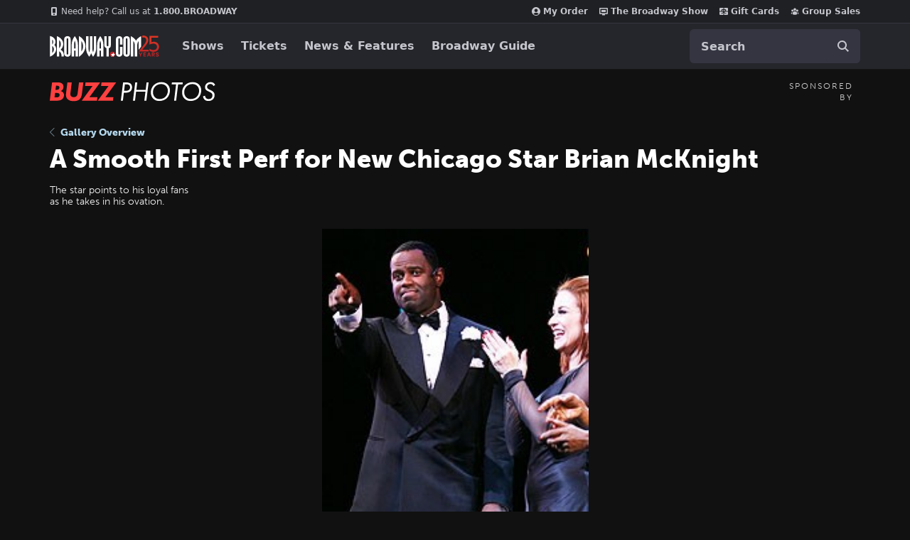

--- FILE ---
content_type: text/html; charset=utf-8
request_url: https://www.google.com/recaptcha/api2/aframe
body_size: 184
content:
<!DOCTYPE HTML><html><head><meta http-equiv="content-type" content="text/html; charset=UTF-8"></head><body><script nonce="mSVQO5JFjvp4pWpeKZ-d_A">/** Anti-fraud and anti-abuse applications only. See google.com/recaptcha */ try{var clients={'sodar':'https://pagead2.googlesyndication.com/pagead/sodar?'};window.addEventListener("message",function(a){try{if(a.source===window.parent){var b=JSON.parse(a.data);var c=clients[b['id']];if(c){var d=document.createElement('img');d.src=c+b['params']+'&rc='+(localStorage.getItem("rc::a")?sessionStorage.getItem("rc::b"):"");window.document.body.appendChild(d);sessionStorage.setItem("rc::e",parseInt(sessionStorage.getItem("rc::e")||0)+1);localStorage.setItem("rc::h",'1764209284336');}}}catch(b){}});window.parent.postMessage("_grecaptcha_ready", "*");}catch(b){}</script></body></html>

--- FILE ---
content_type: image/svg+xml
request_url: https://static.broadway.com/img/responsive/logos/buzz-photos-logo.2d25d1036752.svg
body_size: 3309
content:
<svg xmlns="http://www.w3.org/2000/svg" aria-labelledby="svg-buzz-photos-logo" width="233" height="28" viewBox="0 0 233 28">
  <title id="svg-buzz-photos-logo">Buzz Photos logo</title>
  <g fill="none" fill-rule="evenodd">
    <path fill="#FFFFFF" d="M103.150372,1.02275122 L107.799092,1.02275122 C110.411596,1.02275122 112.678328,1.71429636 113.98458,2.98212912 C115.021897,3.98102766 115.751862,5.67147134 115.751862,7.82294512 C115.751862,10.3201915 114.791382,12.202731 113.677226,13.2784679 C112.601489,14.3157856 110.526854,15.50678 106.416002,15.50678 L104.226109,15.50678 L102.843019,26.6483407 L100,26.6483407 L103.150372,1.02275122 Z M105.647619,3.71209344 L104.533463,12.8174378 L106.953871,12.8174378 C108.336961,12.8174378 110.2195,12.6637611 111.564172,11.4343475 C112.332555,10.7428024 112.947262,9.59022715 112.947262,7.89978347 C112.947262,6.17092061 112.255717,5.17202207 111.525752,4.63415363 C110.488435,3.82735096 108.913248,3.71209344 107.760673,3.71209344 L105.647619,3.71209344 Z M123.045439,1.02275122 L120.20242,1.02275122 L117.052047,26.6483407 L119.895066,26.6483407 L121.431833,14.1236897 L134.571191,14.1236897 L133.034424,26.6483407 L135.877443,26.6483407 L139.027815,1.02275122 L136.184796,1.02275122 L134.916963,11.4343475 L121.777606,11.4343475 L123.045439,1.02275122 Z M154.005227,27.1093707 C151.200627,27.1093707 148.011836,26.3794064 145.47617,23.7669026 C143.900984,22.1532972 142.172121,19.3871167 142.172121,15.276265 C142.172121,10.0128381 144.477272,6.59353153 146.551907,4.63415363 C149.356507,1.94481141 152.814233,0.600140302 157.078761,0.600140302 C159.883361,0.600140302 163.033733,1.21484709 165.684656,3.82735096 C167.336681,5.4409563 169.065543,8.13029852 169.065543,12.202731 C169.065543,16.159906 167.644034,20.2707577 164.762596,23.0753574 C162.534284,25.2268312 158.884462,27.1093707 154.005227,27.1093707 Z M156.771408,3.28948252 C153.505778,3.28948252 150.662759,4.48047693 148.664962,6.32459731 C146.859261,8.01504099 145.130398,10.8196407 145.130398,14.7383965 C145.130398,17.8887689 146.282973,20.2707577 147.781321,21.8075247 C149.125992,23.1906149 151.200627,24.4200285 154.31258,24.4200285 C157.770306,24.4200285 160.728583,23.1906149 162.611122,21.3464946 C164.877853,19.1566016 166.107267,15.7757143 166.107267,12.7405995 C166.107267,9.85916137 164.993111,7.47717255 163.417925,5.90198639 C162.150092,4.63415363 160.037037,3.28948252 156.771408,3.28948252 Z M186.770717,3.71209344 L180.54681,3.71209344 L177.742211,26.6483407 L174.899192,26.6483407 L177.703792,3.71209344 L171.479885,3.71209344 L171.825658,1.02275122 L187.116489,1.02275122 L186.770717,3.71209344 Z M197.98305,27.1093707 C195.17845,27.1093707 191.989658,26.3794064 189.453993,23.7669026 C187.878807,22.1532972 186.149944,19.3871167 186.149944,15.276265 C186.149944,10.0128381 188.455094,6.59353153 190.52973,4.63415363 C193.334329,1.94481141 196.792055,0.600140302 201.056584,0.600140302 C203.861183,0.600140302 207.011556,1.21484709 209.662479,3.82735096 C211.314503,5.4409563 213.043366,8.13029852 213.043366,12.202731 C213.043366,16.159906 211.621857,20.2707577 208.740418,23.0753574 C206.512106,25.2268312 202.862285,27.1093707 197.98305,27.1093707 Z M200.74923,3.28948252 C197.4836,3.28948252 194.640581,4.48047693 192.642784,6.32459731 C190.837083,8.01504099 189.10822,10.8196407 189.10822,14.7383965 C189.10822,17.8887689 190.260795,20.2707577 191.759143,21.8075247 C193.103814,23.1906149 195.17845,24.4200285 198.290403,24.4200285 C201.748129,24.4200285 204.706405,23.1906149 206.588945,21.3464946 C208.855676,19.1566016 210.08509,15.7757143 210.08509,12.7405995 C210.08509,9.85916137 208.970933,7.47717255 207.395747,5.90198639 C206.127915,4.63415363 204.01486,3.28948252 200.74923,3.28948252 Z M232.59266,4.59573446 C232.13163,3.40474004 231.286408,2.32900316 230.287509,1.67587719 C228.904419,0.753817 227.175556,0.600140302 226.0614,0.600140302 C223.909926,0.600140302 222.027387,1.17642792 220.413781,2.75161408 C218.953853,4.17312354 218.415984,5.78672887 218.415984,7.59243007 C218.415984,9.59022715 219.184368,10.8196407 219.875913,11.5496051 C220.721135,12.4332461 222.219483,13.2016296 222.911028,13.508983 L224.947244,14.4694623 C225.754047,14.8536541 226.945041,15.5451992 227.44449,16.0062293 C228.136035,16.6209361 228.827581,17.7350922 228.827581,19.2718591 C228.827581,20.5012727 228.40497,21.9996205 227.44449,22.9985191 C226.253496,24.2279327 224.67831,24.4200285 223.448896,24.4200285 C222.181063,24.4200285 220.913231,24.2279327 219.799075,23.0753574 C218.992272,22.2301356 218.492823,21.0391412 218.415984,19.7328892 L215.572965,20.5012727 C215.765061,22.3453931 216.610283,24.0358368 217.724439,25.188412 C219.261206,26.725179 220.95165,27.1093707 223.026285,27.1093707 C224.831986,27.1093707 227.521329,26.8788557 229.672802,24.6505436 C231.555342,22.6911657 231.824276,20.347596 231.824276,18.8492482 C231.824276,17.1972237 231.555342,15.8525526 230.095413,14.3542048 C229.173353,13.3937254 228.020778,12.7021803 226.829783,12.1643118 L224.524633,11.088575 C223.986765,10.8196407 222.872608,10.2049339 222.373159,9.74390385 C221.604776,9.0523587 221.297422,8.20713686 221.297422,7.4003342 C221.297422,6.20933979 221.87371,5.05676455 222.642093,4.36521941 C223.679411,3.44315922 224.908825,3.28948252 225.869304,3.28948252 C226.752945,3.28948252 227.790263,3.36632087 228.750742,4.09628519 C229.32703,4.55731528 229.864898,5.21044125 230.172252,6.09408226 L232.59266,4.59573446 Z"/>
    <path fill="#FF4040" d="M0,26.6930796 L9.84400681,26.6930796 C12.6224463,26.6930796 15.7188143,26.307652 17.8231278,24.2663316 C19.2710535,22.7930955 20.0450906,20.8040795 19.9666917,18.7580907 C20.04201,17.2157765 19.4168309,15.7200943 18.2597888,14.6744862 C17.4087478,13.9101076 16.3682834,13.3784887 15.2424123,13.1327762 C16.3609777,12.7909762 17.3362182,12.1016457 18.0213424,11.1685413 C18.8726053,10.0039768 19.3054691,8.59456935 19.2518433,7.1620223 C19.3199629,5.53097797 18.7036653,3.94391064 17.5469029,2.77152119 C15.8787598,1.19223197 13.4977308,1 11.7113458,1 L3.25484157,1 L0,26.6930796 Z M8.77296082,5.62223941 L10.0432027,5.62223941 C10.9165247,5.62223941 11.988552,5.66078216 12.7416695,6.23844164 C13.3016124,6.72430338 13.608129,7.43251562 13.5757411,8.16557918 C13.5957445,9.02483451 13.267303,9.85669621 12.662678,10.4781442 C11.749615,11.325603 10.3208995,11.441713 9.28861329,11.441713 L8.05811244,11.441713 L8.77296082,5.62223941 Z M7.50271891,15.830287 L9.88472913,15.830287 C10.4401227,15.830287 12.2662487,15.8688297 13.1395707,16.7162885 C13.627325,17.2409677 13.8842538,17.9336142 13.8544191,18.643426 C13.921112,19.5627434 13.5726577,20.4643361 12.901615,21.1087167 C11.9488109,21.9561755 10.0829438,22.0722855 8.93192504,22.0722855 L6.70887905,22.0722855 L7.50271891,15.830287 Z M24.8219693,1 L23.1150664,14.6344981 C22.9958433,15.6746706 22.7976286,17.5252045 22.7976286,18.681487 C22.7976286,21.0696922 23.4722453,23.0339271 25.1394072,24.6136981 C27.5611584,26.9633606 30.8954821,27.2712208 33.515448,27.2712208 C35.698753,27.2712208 39.550201,27.1560743 42.2094174,24.4980699 C44.590937,22.1484074 44.9486065,19.02789 45.3455264,15.946397 L47.250644,1.00048178 L41.1373901,1.00048178 L39.3112641,15.5609695 C39.1150119,17.0251123 38.834862,19.182061 37.524879,20.45349 C36.8502624,21.1082349 35.6197615,21.7244372 33.6346712,21.7244372 C32.362707,21.7904201 31.1131147,21.3768036 30.1413833,20.5681546 C29.1488382,19.6045859 28.9903646,18.2955777 28.9903646,17.2554052 C28.9840902,16.5063237 29.0497987,15.7583315 29.1866167,15.021371 L30.9332606,1.00144535 L24.8229506,1.00144535 L24.8219693,1 Z M70.96477,1 L50.3210085,1 L49.6856422,6.00766691 L60.1659966,6.00766691 L45.0015945,26.6930796 L66.3984736,26.6930796 L67.0333492,21.6854126 L55.8415809,21.6854126 L70.96477,1 Z M93.4464327,1 L72.8046337,1 L72.1697581,6.00766691 L82.6496218,6.00766691 L67.4852198,26.6930796 L88.884552,26.6930796 L89.5223714,21.6854126 L78.322753,21.6854126 L93.4464327,1 Z"/>
  </g>
</svg>
